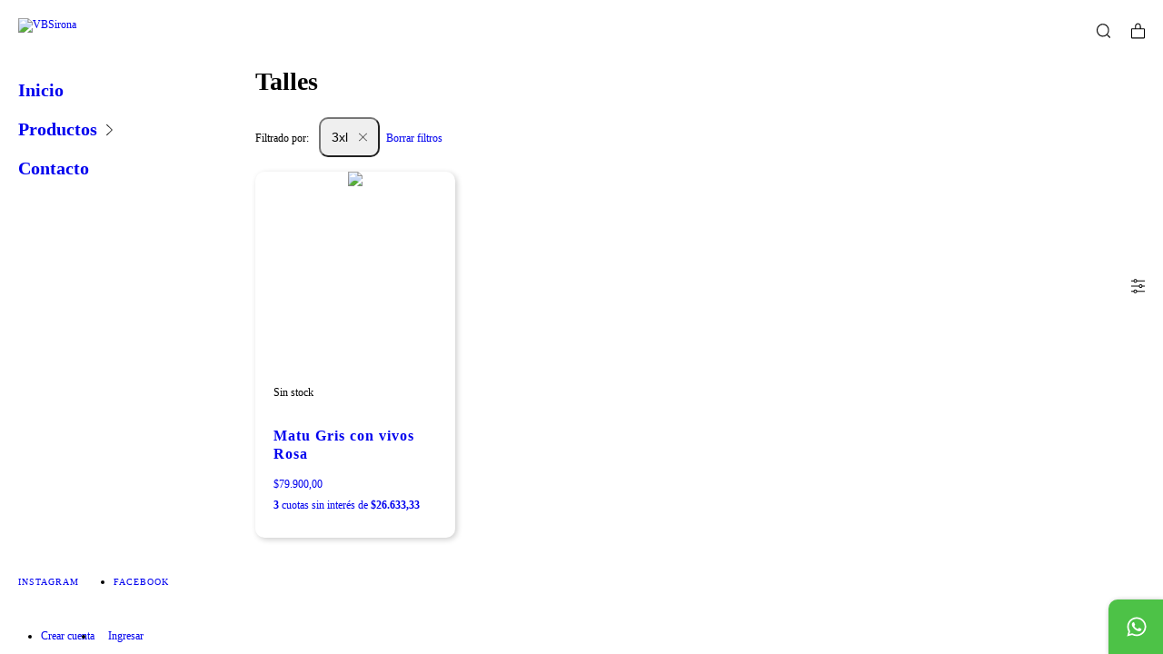

--- FILE ---
content_type: text/plain
request_url: https://www.google-analytics.com/j/collect?v=1&_v=j102&a=1177037804&t=pageview&_s=1&dl=https%3A%2F%2Fwww.vbsirona.com.ar%2Ftalles%2F%3FTalle%3D3xl&ul=en-us%40posix&dt=Comprar%20Talles%20en%20VBSirona&sr=1280x720&vp=1280x720&_u=aGBAgEIJAAAAACAMI~&jid=962826270&gjid=1563704568&cid=1472720911.1768454698&tid=UA-223200398-1&_gid=1742060147.1768454698&_slc=1&il1nm=category&il1pi1id=160349840&il1pi1nm=Matu%20Gris%20con%20vivos%20Rosa&il1pi1ps=1&il1pi1ca=Talles%20&z=755092170
body_size: -451
content:
2,cG-HRRE353L51